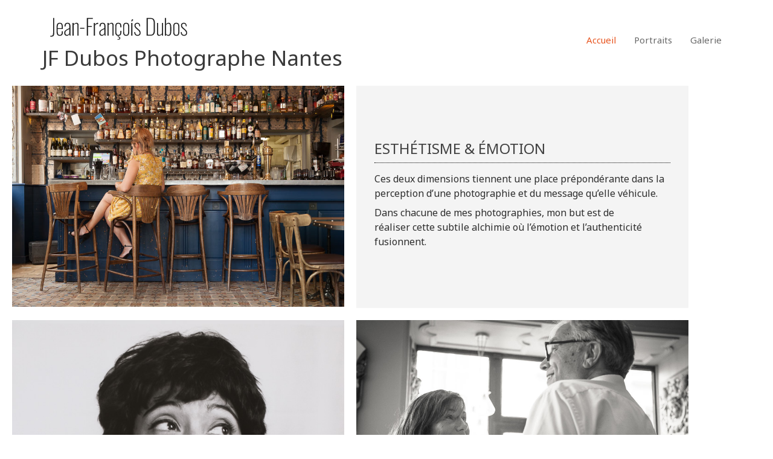

--- FILE ---
content_type: text/css
request_url: https://jf-dubos.fr/wp-content/uploads/elementor/css/post-2992.css?ver=1768228931
body_size: 309
content:
.elementor-kit-2992{--e-global-color-primary:#3A3A3A;--e-global-color-secondary:#54595F;--e-global-color-text:#777777;--e-global-color-accent:#FFFFFF;--e-global-color-12c3ea56:#6EC1E4;--e-global-color-510fbb17:#7A7A7A;--e-global-color-479f9b86:#61CE70;--e-global-color-23c26357:#4054B2;--e-global-color-5638c683:#23A455;--e-global-color-504baa9f:#000;--e-global-color-3648e53d:#FFF;--e-global-typography-primary-font-weight:400;--e-global-typography-secondary-font-weight:400;--e-global-typography-text-font-weight:400;--e-global-typography-accent-font-weight:500;}.elementor-section.elementor-section-boxed > .elementor-container{max-width:1140px;}.e-con{--container-max-width:1140px;}.elementor-widget:not(:last-child){margin-block-end:20px;}.elementor-element{--widgets-spacing:20px 20px;--widgets-spacing-row:20px;--widgets-spacing-column:20px;}{}h1.entry-title{display:var(--page-title-display);}@media(max-width:1024px){.elementor-section.elementor-section-boxed > .elementor-container{max-width:1024px;}.e-con{--container-max-width:1024px;}}@media(max-width:767px){.elementor-section.elementor-section-boxed > .elementor-container{max-width:767px;}.e-con{--container-max-width:767px;}}

--- FILE ---
content_type: text/css
request_url: https://jf-dubos.fr/wp-content/uploads/elementor/css/post-571.css?ver=1768228932
body_size: 2528
content:
.elementor-571 .elementor-element.elementor-element-9cd4046 > .elementor-background-overlay{background-color:#ffffff;opacity:0.97;}.elementor-571 .elementor-element.elementor-element-9cd4046{margin-top:0px;margin-bottom:0px;padding:0px 10px 0px 10px;}.elementor-571 .elementor-element.elementor-element-0cb8781 > .elementor-widget-wrap > .elementor-widget:not(.elementor-widget__width-auto):not(.elementor-widget__width-initial):not(:last-child):not(.elementor-absolute){margin-block-end:5px;}.elementor-571 .elementor-element.elementor-element-0cb8781 > .elementor-element-populated{margin:0px 0px 0px 0px;--e-column-margin-right:0px;--e-column-margin-left:0px;}.elementor-widget-image .widget-image-caption{color:var( --e-global-color-text );font-weight:var( --e-global-typography-text-font-weight );}.elementor-571 .elementor-element.elementor-element-b04ea67 > .elementor-element-populated{transition:background 0.3s, border 0.3s, border-radius 0.3s, box-shadow 0.3s;margin:0px 0px 0px 0px;--e-column-margin-right:0px;--e-column-margin-left:0px;padding:10px 10px 10px 10px;}.elementor-571 .elementor-element.elementor-element-b04ea67 > .elementor-element-populated > .elementor-background-overlay{transition:background 0.3s, border-radius 0.3s, opacity 0.3s;}.elementor-571 .elementor-element.elementor-element-506a207 > .elementor-container > .elementor-column > .elementor-widget-wrap{align-content:center;align-items:center;}.elementor-571 .elementor-element.elementor-element-506a207:not(.elementor-motion-effects-element-type-background), .elementor-571 .elementor-element.elementor-element-506a207 > .elementor-motion-effects-container > .elementor-motion-effects-layer{background-color:#f4f4f4;}.elementor-571 .elementor-element.elementor-element-506a207 > .elementor-container{min-height:266px;}.elementor-571 .elementor-element.elementor-element-506a207{transition:background 0.3s, border 0.3s, border-radius 0.3s, box-shadow 0.3s;margin-top:0px;margin-bottom:0px;padding:52px 0px 50px 10px;}.elementor-571 .elementor-element.elementor-element-506a207 > .elementor-background-overlay{transition:background 0.3s, border-radius 0.3s, opacity 0.3s;}.elementor-571 .elementor-element.elementor-element-6364e3b > .elementor-widget-wrap > .elementor-widget:not(.elementor-widget__width-auto):not(.elementor-widget__width-initial):not(:last-child):not(.elementor-absolute){margin-block-end:9px;}.elementor-571 .elementor-element.elementor-element-6364e3b > .elementor-element-populated{transition:background 0.3s, border 0.3s, border-radius 0.3s, box-shadow 0.3s;margin:0px 0px 0px 0px;--e-column-margin-right:0px;--e-column-margin-left:0px;padding:0px 30px 0px 20px;}.elementor-571 .elementor-element.elementor-element-6364e3b > .elementor-element-populated > .elementor-background-overlay{transition:background 0.3s, border-radius 0.3s, opacity 0.3s;}.elementor-widget-heading .elementor-heading-title{font-weight:var( --e-global-typography-primary-font-weight );color:var( --e-global-color-primary );}.elementor-571 .elementor-element.elementor-element-c909783 .elementor-heading-title{font-size:24px;color:#424242;}.elementor-widget-divider{--divider-color:var( --e-global-color-secondary );}.elementor-widget-divider .elementor-divider__text{color:var( --e-global-color-secondary );font-weight:var( --e-global-typography-secondary-font-weight );}.elementor-widget-divider.elementor-view-stacked .elementor-icon{background-color:var( --e-global-color-secondary );}.elementor-widget-divider.elementor-view-framed .elementor-icon, .elementor-widget-divider.elementor-view-default .elementor-icon{color:var( --e-global-color-secondary );border-color:var( --e-global-color-secondary );}.elementor-widget-divider.elementor-view-framed .elementor-icon, .elementor-widget-divider.elementor-view-default .elementor-icon svg{fill:var( --e-global-color-secondary );}.elementor-571 .elementor-element.elementor-element-e79ffa5{--divider-border-style:dotted;--divider-color:#000;--divider-border-width:1px;}.elementor-571 .elementor-element.elementor-element-e79ffa5 > .elementor-widget-container{padding:0px 0px 3px 0px;}.elementor-571 .elementor-element.elementor-element-e79ffa5 .elementor-divider-separator{width:100%;}.elementor-571 .elementor-element.elementor-element-e79ffa5 .elementor-divider{padding-block-start:2px;padding-block-end:2px;}.elementor-widget-text-editor{font-weight:var( --e-global-typography-text-font-weight );color:var( --e-global-color-text );}.elementor-widget-text-editor.elementor-drop-cap-view-stacked .elementor-drop-cap{background-color:var( --e-global-color-primary );}.elementor-widget-text-editor.elementor-drop-cap-view-framed .elementor-drop-cap, .elementor-widget-text-editor.elementor-drop-cap-view-default .elementor-drop-cap{color:var( --e-global-color-primary );border-color:var( --e-global-color-primary );}.elementor-571 .elementor-element.elementor-element-240d507 > .elementor-widget-container{margin:0px 0px 0px 0px;padding:0px 0px 0px 0px;}.elementor-571 .elementor-element.elementor-element-240d507{font-size:16px;line-height:1.5em;color:#2d2d2d;}.elementor-571 .elementor-element.elementor-element-0f00d3c:not(.elementor-motion-effects-element-type-background), .elementor-571 .elementor-element.elementor-element-0f00d3c > .elementor-motion-effects-container > .elementor-motion-effects-layer{background-color:#ffffff;}.elementor-571 .elementor-element.elementor-element-0f00d3c > .elementor-background-overlay{opacity:0.97;transition:background 0.3s, border-radius 0.3s, opacity 0.3s;}.elementor-571 .elementor-element.elementor-element-0f00d3c{transition:background 0.3s, border 0.3s, border-radius 0.3s, box-shadow 0.3s;margin-top:0px;margin-bottom:0px;padding:0px 10px 0px 10px;}.elementor-571 .elementor-element.elementor-element-c960f36 > .elementor-widget-wrap > .elementor-widget:not(.elementor-widget__width-auto):not(.elementor-widget__width-initial):not(:last-child):not(.elementor-absolute){margin-block-end:5px;}.elementor-571 .elementor-element.elementor-element-c960f36 > .elementor-element-populated{margin:0px 0px 0px 0px;--e-column-margin-right:0px;--e-column-margin-left:0px;padding:10px 10px 10px 10px;}.elementor-571 .elementor-element.elementor-element-c1c773c > .elementor-widget-container{margin:8px 0px 0px 0px;padding:4px 0px 0px 0px;}.elementor-571 .elementor-element.elementor-element-c1c773c .elementor-heading-title{font-size:20px;}.elementor-571 .elementor-element.elementor-element-011de54{--divider-border-style:dotted;--divider-color:#000;--divider-border-width:1px;}.elementor-571 .elementor-element.elementor-element-011de54 > .elementor-widget-container{margin:0px 0px 10px 0px;}.elementor-571 .elementor-element.elementor-element-011de54 .elementor-divider-separator{width:100%;}.elementor-571 .elementor-element.elementor-element-011de54 .elementor-divider{padding-block-start:3px;padding-block-end:3px;}.elementor-571 .elementor-element.elementor-element-592b4aa > .elementor-widget-container{margin:-6px 0px 0px 0px;padding:0px 0px 0px 0px;}.elementor-571 .elementor-element.elementor-element-592b4aa{font-size:15px;line-height:1.5em;color:#2d2d2d;}.elementor-571 .elementor-element.elementor-element-cfdcec1 > .elementor-widget-wrap > .elementor-widget:not(.elementor-widget__width-auto):not(.elementor-widget__width-initial):not(:last-child):not(.elementor-absolute){margin-block-end:20px;}.elementor-571 .elementor-element.elementor-element-4de7d5a{margin-top:20px;margin-bottom:0px;}.elementor-571 .elementor-element.elementor-element-8db2aff:not(.elementor-motion-effects-element-type-background) > .elementor-widget-wrap, .elementor-571 .elementor-element.elementor-element-8db2aff > .elementor-widget-wrap > .elementor-motion-effects-container > .elementor-motion-effects-layer{background-color:#636363;}.elementor-bc-flex-widget .elementor-571 .elementor-element.elementor-element-8db2aff.elementor-column .elementor-widget-wrap{align-items:center;}.elementor-571 .elementor-element.elementor-element-8db2aff.elementor-column.elementor-element[data-element_type="column"] > .elementor-widget-wrap.elementor-element-populated{align-content:center;align-items:center;}.elementor-571 .elementor-element.elementor-element-8db2aff > .elementor-element-populated{transition:background 0.3s, border 0.3s, border-radius 0.3s, box-shadow 0.3s;margin:10px 10px 10px 10px;--e-column-margin-right:10px;--e-column-margin-left:10px;padding:10px 10px 10px 10px;}.elementor-571 .elementor-element.elementor-element-8db2aff > .elementor-element-populated > .elementor-background-overlay{transition:background 0.3s, border-radius 0.3s, opacity 0.3s;}.elementor-571 .elementor-element.elementor-element-537cb32{transition:background 0.3s, border 0.3s, border-radius 0.3s, box-shadow 0.3s;margin-top:0px;margin-bottom:0px;padding:0px 24px 0px 24px;}.elementor-571 .elementor-element.elementor-element-537cb32 > .elementor-background-overlay{transition:background 0.3s, border-radius 0.3s, opacity 0.3s;}.elementor-571 .elementor-element.elementor-element-ad64dc6 > .elementor-widget-wrap > .elementor-widget:not(.elementor-widget__width-auto):not(.elementor-widget__width-initial):not(:last-child):not(.elementor-absolute){margin-block-end:10px;}.elementor-571 .elementor-element.elementor-element-ad64dc6 > .elementor-element-populated{transition:background 0.3s, border 0.3s, border-radius 0.3s, box-shadow 0.3s;margin:0px 0px 20px 0px;--e-column-margin-right:0px;--e-column-margin-left:0px;padding:0px 0px 0px 0px;}.elementor-571 .elementor-element.elementor-element-ad64dc6 > .elementor-element-populated > .elementor-background-overlay{transition:background 0.3s, border-radius 0.3s, opacity 0.3s;}.elementor-571 .elementor-element.elementor-element-b64cbeb{text-align:center;}.elementor-571 .elementor-element.elementor-element-b64cbeb .elementor-heading-title{font-family:"Lobster", Sans-serif;font-size:43px;line-height:1em;color:#ffffff;}.elementor-571 .elementor-element.elementor-element-fef893c{text-align:center;font-size:19px;line-height:1.2em;}.elementor-571 .elementor-element.elementor-element-8ced18e:not(.elementor-motion-effects-element-type-background) > .elementor-widget-wrap, .elementor-571 .elementor-element.elementor-element-8ced18e > .elementor-widget-wrap > .elementor-motion-effects-container > .elementor-motion-effects-layer{background-color:#000000;}.elementor-bc-flex-widget .elementor-571 .elementor-element.elementor-element-8ced18e.elementor-column .elementor-widget-wrap{align-items:center;}.elementor-571 .elementor-element.elementor-element-8ced18e.elementor-column.elementor-element[data-element_type="column"] > .elementor-widget-wrap.elementor-element-populated{align-content:center;align-items:center;}.elementor-571 .elementor-element.elementor-element-8ced18e > .elementor-element-populated{transition:background 0.3s, border 0.3s, border-radius 0.3s, box-shadow 0.3s;margin:10px 10px 10px 10px;--e-column-margin-right:10px;--e-column-margin-left:10px;padding:10px 10px 10px 10px;}.elementor-571 .elementor-element.elementor-element-8ced18e > .elementor-element-populated > .elementor-background-overlay{transition:background 0.3s, border-radius 0.3s, opacity 0.3s;}.elementor-571 .elementor-element.elementor-element-cbf5241{transition:background 0.3s, border 0.3s, border-radius 0.3s, box-shadow 0.3s;margin-top:0px;margin-bottom:0px;padding:0px 24px 0px 24px;}.elementor-571 .elementor-element.elementor-element-cbf5241 > .elementor-background-overlay{transition:background 0.3s, border-radius 0.3s, opacity 0.3s;}.elementor-571 .elementor-element.elementor-element-3e483f4 > .elementor-widget-wrap > .elementor-widget:not(.elementor-widget__width-auto):not(.elementor-widget__width-initial):not(:last-child):not(.elementor-absolute){margin-block-end:10px;}.elementor-571 .elementor-element.elementor-element-3e483f4 > .elementor-element-populated{transition:background 0.3s, border 0.3s, border-radius 0.3s, box-shadow 0.3s;margin:0px 0px 20px 0px;--e-column-margin-right:0px;--e-column-margin-left:0px;padding:0px 0px 0px 0px;}.elementor-571 .elementor-element.elementor-element-3e483f4 > .elementor-element-populated > .elementor-background-overlay{transition:background 0.3s, border-radius 0.3s, opacity 0.3s;}.elementor-571 .elementor-element.elementor-element-4b555b7{text-align:center;}.elementor-571 .elementor-element.elementor-element-4b555b7 .elementor-heading-title{font-family:"VT323", Sans-serif;font-size:43px;line-height:1em;color:#ffffff;}.elementor-571 .elementor-element.elementor-element-7cfdd01{text-align:center;font-size:19px;line-height:1.2em;}.elementor-571 .elementor-element.elementor-element-ab11221 > .elementor-widget-wrap > .elementor-widget:not(.elementor-widget__width-auto):not(.elementor-widget__width-initial):not(:last-child):not(.elementor-absolute){margin-block-end:10px;}@media(max-width:1024px){.elementor-571 .elementor-element.elementor-element-9cd4046{margin-top:-5px;margin-bottom:010px;padding:0px 0px -1px 10px;}.elementor-571 .elementor-element.elementor-element-0cb8781 > .elementor-element-populated{margin:0px 0px 0px 0px;--e-column-margin-right:0px;--e-column-margin-left:0px;padding:010px 12px 0px 10px;}.elementor-571 .elementor-element.elementor-element-46fcbda > .elementor-widget-container{margin:0px 0px 0px 0px;padding:0px 0px 0px 0px;}.elementor-571 .elementor-element.elementor-element-b04ea67 > .elementor-element-populated{margin:0px 0px 0px 0px;--e-column-margin-right:0px;--e-column-margin-left:0px;padding:10px 10px 0px 9px;}.elementor-571 .elementor-element.elementor-element-506a207 > .elementor-container{min-height:232px;}.elementor-571 .elementor-element.elementor-element-506a207{margin-top:0px;margin-bottom:0px;padding:0px 0px 0px 0px;}.elementor-bc-flex-widget .elementor-571 .elementor-element.elementor-element-6364e3b.elementor-column .elementor-widget-wrap{align-items:center;}.elementor-571 .elementor-element.elementor-element-6364e3b.elementor-column.elementor-element[data-element_type="column"] > .elementor-widget-wrap.elementor-element-populated{align-content:center;align-items:center;}.elementor-571 .elementor-element.elementor-element-6364e3b > .elementor-element-populated{margin:0px 0px 0px 0px;--e-column-margin-right:0px;--e-column-margin-left:0px;padding:0px 20px 0px 20px;}.elementor-571 .elementor-element.elementor-element-c909783 > .elementor-widget-container{margin:0px 0px 0px 0px;padding:0px 0px 0px 0px;}.elementor-571 .elementor-element.elementor-element-c909783 .elementor-heading-title{font-size:19px;}.elementor-571 .elementor-element.elementor-element-e79ffa5 > .elementor-widget-container{margin:-2px 0px 0px 0px;}.elementor-571 .elementor-element.elementor-element-240d507 > .elementor-widget-container{margin:0px 0px 0px 0px;padding:0px 0px 0px 0px;}.elementor-571 .elementor-element.elementor-element-240d507{font-size:14px;line-height:1.4em;}.elementor-571 .elementor-element.elementor-element-0f00d3c{margin-top:0px;margin-bottom:0px;}.elementor-571 .elementor-element.elementor-element-c960f36 > .elementor-element-populated{margin:0px 0px 0px 0px;--e-column-margin-right:0px;--e-column-margin-left:0px;}.elementor-571 .elementor-element.elementor-element-c1c773c > .elementor-widget-container{padding:2px 0px 0px 0px;}.elementor-571 .elementor-element.elementor-element-c1c773c .elementor-heading-title{font-size:15px;}.elementor-571 .elementor-element.elementor-element-592b4aa > .elementor-widget-container{margin:-4px 0px 0px 0px;}.elementor-571 .elementor-element.elementor-element-592b4aa{font-size:14px;line-height:1.4em;}.elementor-571 .elementor-element.elementor-element-cfdcec1 > .elementor-element-populated{margin:0px 0px 0px 0px;--e-column-margin-right:0px;--e-column-margin-left:0px;}.elementor-571 .elementor-element.elementor-element-4de7d5a{margin-top:7px;margin-bottom:0px;padding:0px 10px 0px 10px;}.elementor-571 .elementor-element.elementor-element-8db2aff > .elementor-element-populated{margin:10px 10px 10px 10px;--e-column-margin-right:10px;--e-column-margin-left:10px;padding:0px 0px 0px 0px;}.elementor-571 .elementor-element.elementor-element-537cb32{margin-top:0px;margin-bottom:0px;padding:00px 20px 0px 20px;}.elementor-571 .elementor-element.elementor-element-ad64dc6 > .elementor-element-populated{margin:0px 0px 0px 0px;--e-column-margin-right:0px;--e-column-margin-left:0px;padding:0px 0px 0px 0px;}.elementor-571 .elementor-element.elementor-element-b64cbeb .elementor-heading-title{font-size:25px;}.elementor-571 .elementor-element.elementor-element-fef893c{font-size:16px;}.elementor-571 .elementor-element.elementor-element-02501e5{padding:0px 10px 0px 10px;}.elementor-571 .elementor-element.elementor-element-8ced18e > .elementor-element-populated{margin:10px 10px 10px 10px;--e-column-margin-right:10px;--e-column-margin-left:10px;padding:0px 0px 0px 0px;}.elementor-571 .elementor-element.elementor-element-cbf5241{margin-top:0px;margin-bottom:0px;padding:00px 20px 0px 20px;}.elementor-571 .elementor-element.elementor-element-3e483f4 > .elementor-element-populated{margin:0px 0px 0px 0px;--e-column-margin-right:0px;--e-column-margin-left:0px;padding:0px 0px 0px 0px;}.elementor-571 .elementor-element.elementor-element-4b555b7 .elementor-heading-title{font-size:25px;}.elementor-571 .elementor-element.elementor-element-7cfdd01{font-size:16px;}.elementor-571 .elementor-element.elementor-element-ab11221 > .elementor-element-populated{margin:0px 0px 0px 0px;--e-column-margin-right:0px;--e-column-margin-left:0px;}.elementor-571 .elementor-element.elementor-element-60605ba > .elementor-element-populated{margin:0px 0px 0px 0px;--e-column-margin-right:0px;--e-column-margin-left:0px;}}@media(max-width:767px){.elementor-571 .elementor-element.elementor-element-9cd4046{margin-top:6px;margin-bottom:6px;}.elementor-571 .elementor-element.elementor-element-0cb8781 > .elementor-element-populated{margin:0px 0px 0px 0px;--e-column-margin-right:0px;--e-column-margin-left:0px;}.elementor-571 .elementor-element.elementor-element-b04ea67 > .elementor-element-populated{margin:0px 0px 0px 0px;--e-column-margin-right:0px;--e-column-margin-left:0px;padding:0px 12px 0px 10px;}.elementor-571 .elementor-element.elementor-element-506a207{margin-top:0px;margin-bottom:0px;padding:21px 5px 9px 5px;}.elementor-571 .elementor-element.elementor-element-6364e3b > .elementor-element-populated{padding:0px 13px 3px 13px;}.elementor-571 .elementor-element.elementor-element-c909783 .elementor-heading-title{font-size:20px;}.elementor-571 .elementor-element.elementor-element-240d507 > .elementor-widget-container{margin:0px 0px 10px 0px;}.elementor-571 .elementor-element.elementor-element-240d507{font-size:15px;}.elementor-571 .elementor-element.elementor-element-0f00d3c{margin-top:0px;margin-bottom:0px;}.elementor-571 .elementor-element.elementor-element-c960f36 > .elementor-element-populated{margin:0px 0px -8px 0px;--e-column-margin-right:0px;--e-column-margin-left:0px;padding:10px 10px 17px 10px;}.elementor-571 .elementor-element.elementor-element-248073c > .elementor-widget-container{margin:0px 0px 0px 0px;padding:0px 0px 0px 0px;}.elementor-571 .elementor-element.elementor-element-c1c773c > .elementor-widget-container{margin:0px 0px 0px 0px;padding:8px 0px 0px 0px;}.elementor-571 .elementor-element.elementor-element-c1c773c .elementor-heading-title{font-size:18px;letter-spacing:0.6px;}.elementor-571 .elementor-element.elementor-element-011de54 > .elementor-widget-container{margin:2px 2px 2px 2px;}.elementor-571 .elementor-element.elementor-element-592b4aa > .elementor-widget-container{margin:-4px 0px 0px 0px;padding:0px 0px 0px 0px;}.elementor-571 .elementor-element.elementor-element-592b4aa{font-size:15px;line-height:1.4em;}.elementor-571 .elementor-element.elementor-element-cfdcec1 > .elementor-element-populated{margin:0px 0px -8px 0px;--e-column-margin-right:0px;--e-column-margin-left:0px;padding:10px 10px 5px 10px;}.elementor-571 .elementor-element.elementor-element-4de7d5a{margin-top:22px;margin-bottom:22px;}.elementor-571 .elementor-element.elementor-element-8db2aff > .elementor-element-populated{margin:0px 10px 4px 10px;--e-column-margin-right:10px;--e-column-margin-left:10px;padding:0px 0px 12px 0px;}.elementor-571 .elementor-element.elementor-element-537cb32{margin-top:10px;margin-bottom:0px;padding:16px 5px 16px 5px;}.elementor-571 .elementor-element.elementor-element-ad64dc6 > .elementor-element-populated{margin:0px 0px 0px 0px;--e-column-margin-right:0px;--e-column-margin-left:0px;padding:0px 0px 0px 0px;}.elementor-571 .elementor-element.elementor-element-b64cbeb > .elementor-widget-container{margin:0px 0px 0px 0px;padding:0px 0px 0px 0px;}.elementor-571 .elementor-element.elementor-element-b64cbeb .elementor-heading-title{font-size:32px;}.elementor-571 .elementor-element.elementor-element-fef893c > .elementor-widget-container{padding:0px 15px 0px 15px;}.elementor-571 .elementor-element.elementor-element-fef893c{font-size:14px;line-height:1.3em;}.elementor-571 .elementor-element.elementor-element-30cdef4 > .elementor-element-populated{padding:10px 10px 6px 10px;}.elementor-571 .elementor-element.elementor-element-02501e5{margin-top:0px;margin-bottom:10px;}.elementor-571 .elementor-element.elementor-element-8ced18e > .elementor-element-populated{margin:0px 10px 4px 10px;--e-column-margin-right:10px;--e-column-margin-left:10px;padding:0px 0px 12px 0px;}.elementor-571 .elementor-element.elementor-element-cbf5241{margin-top:10px;margin-bottom:0px;padding:16px 5px 16px 5px;}.elementor-571 .elementor-element.elementor-element-3e483f4 > .elementor-element-populated{margin:0px 0px 0px 0px;--e-column-margin-right:0px;--e-column-margin-left:0px;padding:0px 30px 0px 30px;}.elementor-571 .elementor-element.elementor-element-4b555b7 > .elementor-widget-container{margin:0px 0px 0px 0px;padding:0px 0px 0px 0px;}.elementor-571 .elementor-element.elementor-element-4b555b7 .elementor-heading-title{font-size:32px;}.elementor-571 .elementor-element.elementor-element-7cfdd01{font-size:14px;line-height:1.3em;}.elementor-571 .elementor-element.elementor-element-ab11221 > .elementor-element-populated{margin:0px 0px 0px 0px;--e-column-margin-right:0px;--e-column-margin-left:0px;padding:9px 10px 14px 010px;}.elementor-571 .elementor-element.elementor-element-60605ba > .elementor-element-populated{padding:0px 10px 0px 10px;}}

--- FILE ---
content_type: text/css
request_url: https://jf-dubos.fr/wp-content/uploads/elementor/css/post-1157.css?ver=1768228932
body_size: 1702
content:
.elementor-1157 .elementor-element.elementor-element-6be189f5{margin-top:5px;margin-bottom:50px;padding:0px 0px 0px 0px;}.elementor-1157 .elementor-element.elementor-element-31033774 > .elementor-widget-wrap > .elementor-widget:not(.elementor-widget__width-auto):not(.elementor-widget__width-initial):not(:last-child):not(.elementor-absolute){margin-block-end:0px;}.elementor-1157 .elementor-element.elementor-element-31033774 > .elementor-element-populated{margin:16px 0px 0px 0px;--e-column-margin-right:0px;--e-column-margin-left:0px;}.elementor-1157 .elementor-element.elementor-element-22d0b6d0{margin-top:0px;margin-bottom:10px;padding:0px 0px 0px 0px;}.elementor-1157 .elementor-element.elementor-element-5a9c6eb1 > .elementor-element-populated{margin:0px 0px 0px 0px;--e-column-margin-right:0px;--e-column-margin-left:0px;padding:5px 10px 0px 0px;}.elementor-widget-image .widget-image-caption{color:var( --e-global-color-text );font-weight:var( --e-global-typography-text-font-weight );}.elementor-1157 .elementor-element.elementor-element-39f9a974 > .elementor-widget-wrap > .elementor-widget:not(.elementor-widget__width-auto):not(.elementor-widget__width-initial):not(:last-child):not(.elementor-absolute){margin-block-end:5px;}.elementor-1157 .elementor-element.elementor-element-39f9a974 > .elementor-element-populated{margin:0px 0px 0px 0px;--e-column-margin-right:0px;--e-column-margin-left:0px;padding:0px 5px 0px 0px;}.elementor-widget-heading .elementor-heading-title{font-weight:var( --e-global-typography-primary-font-weight );color:var( --e-global-color-primary );}.elementor-1157 .elementor-element.elementor-element-77db4dbe > .elementor-widget-container{margin:8px 0px 0px 0px;}.elementor-1157 .elementor-element.elementor-element-77db4dbe{text-align:start;}.elementor-1157 .elementor-element.elementor-element-77db4dbe .elementor-heading-title{font-size:17px;text-transform:none;letter-spacing:0px;color:#454b51;}.elementor-widget-text-editor{font-weight:var( --e-global-typography-text-font-weight );color:var( --e-global-color-text );}.elementor-widget-text-editor.elementor-drop-cap-view-stacked .elementor-drop-cap{background-color:var( --e-global-color-primary );}.elementor-widget-text-editor.elementor-drop-cap-view-framed .elementor-drop-cap, .elementor-widget-text-editor.elementor-drop-cap-view-default .elementor-drop-cap{color:var( --e-global-color-primary );border-color:var( --e-global-color-primary );}.elementor-1157 .elementor-element.elementor-element-6036aa67 > .elementor-widget-container{margin:10px 0px 0px 0px;padding:0px 20px 0px 0px;}.elementor-1157 .elementor-element.elementor-element-6036aa67{text-align:start;line-height:1.5em;letter-spacing:0.1px;color:#2d2d2d;}.elementor-widget-icon-box.elementor-view-stacked .elementor-icon{background-color:var( --e-global-color-primary );}.elementor-widget-icon-box.elementor-view-framed .elementor-icon, .elementor-widget-icon-box.elementor-view-default .elementor-icon{fill:var( --e-global-color-primary );color:var( --e-global-color-primary );border-color:var( --e-global-color-primary );}.elementor-widget-icon-box .elementor-icon-box-title, .elementor-widget-icon-box .elementor-icon-box-title a{font-weight:var( --e-global-typography-primary-font-weight );}.elementor-widget-icon-box .elementor-icon-box-title{color:var( --e-global-color-primary );}.elementor-widget-icon-box:has(:hover) .elementor-icon-box-title,
					 .elementor-widget-icon-box:has(:focus) .elementor-icon-box-title{color:var( --e-global-color-primary );}.elementor-widget-icon-box .elementor-icon-box-description{font-weight:var( --e-global-typography-text-font-weight );color:var( --e-global-color-text );}.elementor-1157 .elementor-element.elementor-element-59d82dd > .elementor-widget-container{margin:0px 0px 0px 0px;padding:0px 0px 0px 0px;}.elementor-1157 .elementor-element.elementor-element-59d82dd .elementor-icon-box-wrapper{align-items:start;gap:0px;}.elementor-1157 .elementor-element.elementor-element-59d82dd .elementor-icon{font-size:40px;}.elementor-1157 .elementor-element.elementor-element-4d614d56 > .elementor-widget-container{margin:0px 0px 0px 0px;padding:0px 0px 0px 0px;}.elementor-1157 .elementor-element.elementor-element-4d614d56{text-align:start;line-height:1.8em;letter-spacing:0.1px;color:#2d2d2d;}.elementor-1157 .elementor-element.elementor-element-2bf756ed > .elementor-widget-wrap > .elementor-widget:not(.elementor-widget__width-auto):not(.elementor-widget__width-initial):not(:last-child):not(.elementor-absolute){margin-block-end:0px;}.elementor-1157 .elementor-element.elementor-element-2bf756ed > .elementor-element-populated{margin:0px 0px 0px 0px;--e-column-margin-right:0px;--e-column-margin-left:0px;padding:0px 30px 0px 0px;}.elementor-1157 .elementor-element.elementor-element-e8fd47a > .elementor-widget-container{margin:8px 0px 0px 0px;padding:0px 0px 0px 4px;}.elementor-1157 .elementor-element.elementor-element-e8fd47a{text-align:start;}.elementor-1157 .elementor-element.elementor-element-e8fd47a .elementor-heading-title{font-size:17px;text-transform:none;letter-spacing:0px;color:#454b51;}.elementor-widget-divider{--divider-color:var( --e-global-color-secondary );}.elementor-widget-divider .elementor-divider__text{color:var( --e-global-color-secondary );font-weight:var( --e-global-typography-secondary-font-weight );}.elementor-widget-divider.elementor-view-stacked .elementor-icon{background-color:var( --e-global-color-secondary );}.elementor-widget-divider.elementor-view-framed .elementor-icon, .elementor-widget-divider.elementor-view-default .elementor-icon{color:var( --e-global-color-secondary );border-color:var( --e-global-color-secondary );}.elementor-widget-divider.elementor-view-framed .elementor-icon, .elementor-widget-divider.elementor-view-default .elementor-icon svg{fill:var( --e-global-color-secondary );}.elementor-1157 .elementor-element.elementor-element-028a192{--divider-border-style:solid;--divider-color:#d3d3d3;--divider-border-width:1px;}.elementor-1157 .elementor-element.elementor-element-028a192 > .elementor-widget-container{padding:0px 0px 0px 4px;}.elementor-1157 .elementor-element.elementor-element-028a192 .elementor-divider-separator{width:100%;}.elementor-1157 .elementor-element.elementor-element-028a192 .elementor-divider{padding-block-start:8px;padding-block-end:8px;}.elementor-1157 .elementor-element.elementor-element-71090a79 > .elementor-widget-container{margin:4px 0px 0px 0px;padding:0px 0px 0px 0px;}.elementor-1157 .elementor-element.elementor-element-71090a79{text-align:start;font-family:"Open Sans", Sans-serif;font-size:15px;line-height:1.6em;letter-spacing:0.1px;color:#2d2d2d;}.elementor-1157 .elementor-element.elementor-element-45c7f5e7{--divider-border-style:solid;--divider-color:#d3d3d3;--divider-border-width:1px;}.elementor-1157 .elementor-element.elementor-element-45c7f5e7 > .elementor-widget-container{padding:2px 0px 0px 0px;}.elementor-1157 .elementor-element.elementor-element-45c7f5e7 .elementor-divider-separator{width:100%;}.elementor-1157 .elementor-element.elementor-element-45c7f5e7 .elementor-divider{padding-block-start:4px;padding-block-end:4px;}.elementor-widget-copyright .hfe-copyright-wrapper a, .elementor-widget-copyright .hfe-copyright-wrapper{color:var( --e-global-color-text );}.elementor-widget-copyright .hfe-copyright-wrapper, .elementor-widget-copyright .hfe-copyright-wrapper a{font-weight:var( --e-global-typography-text-font-weight );}.elementor-1157 .elementor-element.elementor-element-a2268cc .hfe-copyright-wrapper{text-align:center;}.elementor-1157 .elementor-element.elementor-element-a2268cc > .elementor-widget-container{margin:3px 0px 0px 0px;padding:0px 0px 0px 0px;}.elementor-1157 .elementor-element.elementor-element-a2268cc .hfe-copyright-wrapper a, .elementor-1157 .elementor-element.elementor-element-a2268cc .hfe-copyright-wrapper{color:#4E4E4E;}.elementor-1157 .elementor-element.elementor-element-a2268cc .hfe-copyright-wrapper, .elementor-1157 .elementor-element.elementor-element-a2268cc .hfe-copyright-wrapper a{font-size:14px;font-weight:400;}.elementor-1157 .elementor-element.elementor-element-2ccfffd9 > .elementor-widget-container{background-color:#ffffff;margin:0px 0px 0px 0px;padding:0px 0px 10px 0px;}.elementor-1157 .elementor-element.elementor-element-2ccfffd9{text-align:center;font-size:14px;line-height:1.4em;color:#54595f;}@media(max-width:1024px){.elementor-1157 .elementor-element.elementor-element-6be189f5{margin-top:10px;margin-bottom:0px;padding:0px 10px 0px 10px;}.elementor-1157 .elementor-element.elementor-element-22d0b6d0{margin-top:-12px;margin-bottom:0px;padding:0px 0px 0px 0px;}.elementor-1157 .elementor-element.elementor-element-39f9a974 > .elementor-element-populated{margin:0px 0px 0px 5px;--e-column-margin-right:0px;--e-column-margin-left:5px;padding:-2px 0px 0px 0px;}.elementor-1157 .elementor-element.elementor-element-77db4dbe .elementor-heading-title{font-size:17px;}.elementor-1157 .elementor-element.elementor-element-6036aa67 > .elementor-widget-container{padding:0px 0px 0px 0px;}.elementor-1157 .elementor-element.elementor-element-6036aa67{font-size:14px;line-height:1.4em;}.elementor-1157 .elementor-element.elementor-element-4d614d56 > .elementor-widget-container{padding:0px 0px 0px 0px;}.elementor-1157 .elementor-element.elementor-element-4d614d56{font-size:14px;line-height:1.4em;}.elementor-1157 .elementor-element.elementor-element-2bf756ed > .elementor-element-populated{margin:0px 0px 0px 0px;--e-column-margin-right:0px;--e-column-margin-left:0px;padding:0px 0px 0px 12px;}.elementor-1157 .elementor-element.elementor-element-e8fd47a .elementor-heading-title{font-size:17px;}.elementor-1157 .elementor-element.elementor-element-71090a79 > .elementor-widget-container{margin:0px 0px 0px 0px;padding:0px 0px 0px 0px;}.elementor-1157 .elementor-element.elementor-element-71090a79{font-size:12px;line-height:1.5em;}.elementor-1157 .elementor-element.elementor-element-2ccfffd9 > .elementor-widget-container{margin:5px 0px 0px 0px;padding:19px 0px 8px 0px;}.elementor-1157 .elementor-element.elementor-element-2ccfffd9{text-align:center;}}@media(max-width:767px){.elementor-1157 .elementor-element.elementor-element-6be189f5{margin-top:0px;margin-bottom:15px;padding:0px 0px 0px 0px;}.elementor-1157 .elementor-element.elementor-element-22d0b6d0{margin-top:-8px;margin-bottom:5px;padding:0px 0px 0px 0px;}.elementor-1157 .elementor-element.elementor-element-39f9a974 > .elementor-element-populated{margin:0px 0px -8px 0px;--e-column-margin-right:0px;--e-column-margin-left:0px;padding:0px 20px 0px 20px;}.elementor-1157 .elementor-element.elementor-element-77db4dbe > .elementor-widget-container{margin:10px 0px 0px 0px;}.elementor-1157 .elementor-element.elementor-element-77db4dbe{text-align:center;}.elementor-1157 .elementor-element.elementor-element-77db4dbe .elementor-heading-title{font-size:17px;}.elementor-1157 .elementor-element.elementor-element-6036aa67{text-align:center;}.elementor-1157 .elementor-element.elementor-element-4d614d56 > .elementor-widget-container{margin:0px 0px 15px 0px;}.elementor-1157 .elementor-element.elementor-element-4d614d56{text-align:center;line-height:1.9em;}.elementor-1157 .elementor-element.elementor-element-2bf756ed > .elementor-element-populated{margin:0px 0px 0px 0px;--e-column-margin-right:0px;--e-column-margin-left:0px;padding:0px 0px 0px 06px;}.elementor-1157 .elementor-element.elementor-element-e8fd47a > .elementor-widget-container{margin:10px 0px 0px 0px;padding:0px 0px 0px 0px;}.elementor-1157 .elementor-element.elementor-element-e8fd47a{text-align:start;}.elementor-1157 .elementor-element.elementor-element-e8fd47a .elementor-heading-title{font-size:17px;}.elementor-1157 .elementor-element.elementor-element-028a192 > .elementor-widget-container{padding:0px 0px 0px 0px;}.elementor-1157 .elementor-element.elementor-element-028a192 .elementor-divider{padding-block-start:9px;padding-block-end:9px;}.elementor-1157 .elementor-element.elementor-element-71090a79 > .elementor-widget-container{margin:0px 0px 0px 0px;padding:0px 0px 0px 0px;}.elementor-1157 .elementor-element.elementor-element-71090a79{text-align:start;font-size:15px;line-height:1.9em;}.elementor-1157 .elementor-element.elementor-element-45c7f5e7 > .elementor-widget-container{padding:0px 0px 0px 0px;}.elementor-1157 .elementor-element.elementor-element-45c7f5e7 .elementor-divider{padding-block-start:9px;padding-block-end:9px;}.elementor-1157 .elementor-element.elementor-element-2ccfffd9 > .elementor-widget-container{margin:0px 0px 0px 0px;padding:12px 20px 5px 20px;}.elementor-1157 .elementor-element.elementor-element-2ccfffd9{font-size:13px;line-height:1.9em;}}